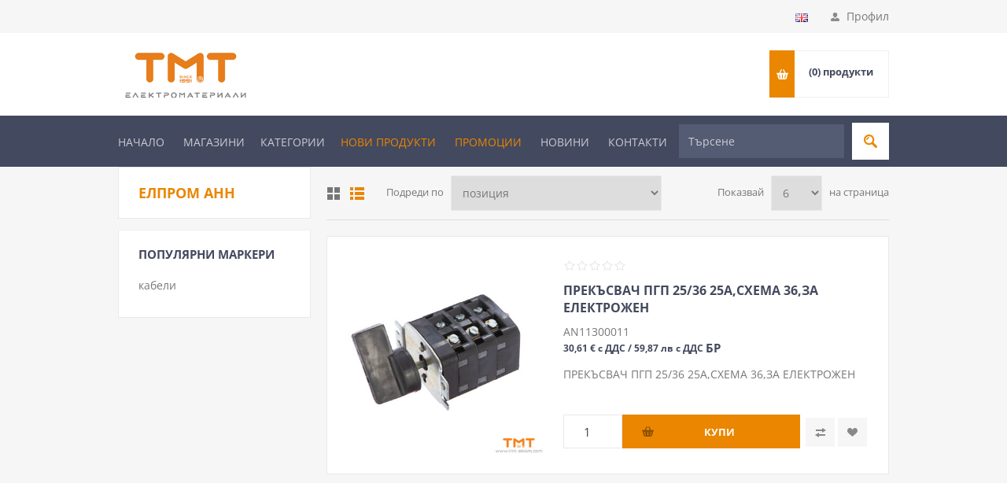

--- FILE ---
content_type: text/html; charset=utf-8
request_url: https://www.tmt-elkom.com/%D0%B5%D0%BB%D0%BF%D1%80%D0%BE%D0%BC-%D0%B0%D0%BD%D0%BD
body_size: 8926
content:
<!DOCTYPE html><html lang=bg class=html-manufacturer-page><head><title>&#x422;&#x41C;&#x422; &#x415;&#x41B;&#x41A;&#x41E;&#x41C; | &#x415;&#x41B;&#x41F;&#x420;&#x41E;&#x41C; &#x410;&#x41D;&#x41D;</title><meta charset=UTF-8><meta name=description content="електроматериали, ключове и контакти, кабели, осветителни тела, ниско и високо волтажна апаратура, електрообзавеждане"><meta name=keywords content="електроматериали,ключове и контакти,кабели,осветителни тела,ниско и високо волтажна апаратура,електрообзавеждане"><meta name=generator content=nopCommerce><meta name=viewport content="width=device-width, initial-scale=1.0, user-scalable=0, minimum-scale=1.0, maximum-scale=1.0"><style type="text/css">@font-face {font-family:Open Sans;font-style:normal;font-weight:400;src:url(/cf-fonts/s/open-sans/5.0.20/hebrew/400/normal.woff2);unicode-range:U+0590-05FF,U+200C-2010,U+20AA,U+25CC,U+FB1D-FB4F;font-display:swap;}@font-face {font-family:Open Sans;font-style:normal;font-weight:400;src:url(/cf-fonts/s/open-sans/5.0.20/greek/400/normal.woff2);unicode-range:U+0370-03FF;font-display:swap;}@font-face {font-family:Open Sans;font-style:normal;font-weight:400;src:url(/cf-fonts/s/open-sans/5.0.20/latin/400/normal.woff2);unicode-range:U+0000-00FF,U+0131,U+0152-0153,U+02BB-02BC,U+02C6,U+02DA,U+02DC,U+0304,U+0308,U+0329,U+2000-206F,U+2074,U+20AC,U+2122,U+2191,U+2193,U+2212,U+2215,U+FEFF,U+FFFD;font-display:swap;}@font-face {font-family:Open Sans;font-style:normal;font-weight:400;src:url(/cf-fonts/s/open-sans/5.0.20/cyrillic-ext/400/normal.woff2);unicode-range:U+0460-052F,U+1C80-1C88,U+20B4,U+2DE0-2DFF,U+A640-A69F,U+FE2E-FE2F;font-display:swap;}@font-face {font-family:Open Sans;font-style:normal;font-weight:400;src:url(/cf-fonts/s/open-sans/5.0.20/vietnamese/400/normal.woff2);unicode-range:U+0102-0103,U+0110-0111,U+0128-0129,U+0168-0169,U+01A0-01A1,U+01AF-01B0,U+0300-0301,U+0303-0304,U+0308-0309,U+0323,U+0329,U+1EA0-1EF9,U+20AB;font-display:swap;}@font-face {font-family:Open Sans;font-style:normal;font-weight:400;src:url(/cf-fonts/s/open-sans/5.0.20/latin-ext/400/normal.woff2);unicode-range:U+0100-02AF,U+0304,U+0308,U+0329,U+1E00-1E9F,U+1EF2-1EFF,U+2020,U+20A0-20AB,U+20AD-20CF,U+2113,U+2C60-2C7F,U+A720-A7FF;font-display:swap;}@font-face {font-family:Open Sans;font-style:normal;font-weight:400;src:url(/cf-fonts/s/open-sans/5.0.20/cyrillic/400/normal.woff2);unicode-range:U+0301,U+0400-045F,U+0490-0491,U+04B0-04B1,U+2116;font-display:swap;}@font-face {font-family:Open Sans;font-style:normal;font-weight:400;src:url(/cf-fonts/s/open-sans/5.0.20/greek-ext/400/normal.woff2);unicode-range:U+1F00-1FFF;font-display:swap;}@font-face {font-family:Open Sans;font-style:normal;font-weight:300;src:url(/cf-fonts/s/open-sans/5.0.20/latin-ext/300/normal.woff2);unicode-range:U+0100-02AF,U+0304,U+0308,U+0329,U+1E00-1E9F,U+1EF2-1EFF,U+2020,U+20A0-20AB,U+20AD-20CF,U+2113,U+2C60-2C7F,U+A720-A7FF;font-display:swap;}@font-face {font-family:Open Sans;font-style:normal;font-weight:300;src:url(/cf-fonts/s/open-sans/5.0.20/greek-ext/300/normal.woff2);unicode-range:U+1F00-1FFF;font-display:swap;}@font-face {font-family:Open Sans;font-style:normal;font-weight:300;src:url(/cf-fonts/s/open-sans/5.0.20/cyrillic-ext/300/normal.woff2);unicode-range:U+0460-052F,U+1C80-1C88,U+20B4,U+2DE0-2DFF,U+A640-A69F,U+FE2E-FE2F;font-display:swap;}@font-face {font-family:Open Sans;font-style:normal;font-weight:300;src:url(/cf-fonts/s/open-sans/5.0.20/cyrillic/300/normal.woff2);unicode-range:U+0301,U+0400-045F,U+0490-0491,U+04B0-04B1,U+2116;font-display:swap;}@font-face {font-family:Open Sans;font-style:normal;font-weight:300;src:url(/cf-fonts/s/open-sans/5.0.20/hebrew/300/normal.woff2);unicode-range:U+0590-05FF,U+200C-2010,U+20AA,U+25CC,U+FB1D-FB4F;font-display:swap;}@font-face {font-family:Open Sans;font-style:normal;font-weight:300;src:url(/cf-fonts/s/open-sans/5.0.20/latin/300/normal.woff2);unicode-range:U+0000-00FF,U+0131,U+0152-0153,U+02BB-02BC,U+02C6,U+02DA,U+02DC,U+0304,U+0308,U+0329,U+2000-206F,U+2074,U+20AC,U+2122,U+2191,U+2193,U+2212,U+2215,U+FEFF,U+FFFD;font-display:swap;}@font-face {font-family:Open Sans;font-style:normal;font-weight:300;src:url(/cf-fonts/s/open-sans/5.0.20/greek/300/normal.woff2);unicode-range:U+0370-03FF;font-display:swap;}@font-face {font-family:Open Sans;font-style:normal;font-weight:300;src:url(/cf-fonts/s/open-sans/5.0.20/vietnamese/300/normal.woff2);unicode-range:U+0102-0103,U+0110-0111,U+0128-0129,U+0168-0169,U+01A0-01A1,U+01AF-01B0,U+0300-0301,U+0303-0304,U+0308-0309,U+0323,U+0329,U+1EA0-1EF9,U+20AB;font-display:swap;}@font-face {font-family:Open Sans;font-style:normal;font-weight:700;src:url(/cf-fonts/s/open-sans/5.0.20/greek-ext/700/normal.woff2);unicode-range:U+1F00-1FFF;font-display:swap;}@font-face {font-family:Open Sans;font-style:normal;font-weight:700;src:url(/cf-fonts/s/open-sans/5.0.20/cyrillic-ext/700/normal.woff2);unicode-range:U+0460-052F,U+1C80-1C88,U+20B4,U+2DE0-2DFF,U+A640-A69F,U+FE2E-FE2F;font-display:swap;}@font-face {font-family:Open Sans;font-style:normal;font-weight:700;src:url(/cf-fonts/s/open-sans/5.0.20/greek/700/normal.woff2);unicode-range:U+0370-03FF;font-display:swap;}@font-face {font-family:Open Sans;font-style:normal;font-weight:700;src:url(/cf-fonts/s/open-sans/5.0.20/latin/700/normal.woff2);unicode-range:U+0000-00FF,U+0131,U+0152-0153,U+02BB-02BC,U+02C6,U+02DA,U+02DC,U+0304,U+0308,U+0329,U+2000-206F,U+2074,U+20AC,U+2122,U+2191,U+2193,U+2212,U+2215,U+FEFF,U+FFFD;font-display:swap;}@font-face {font-family:Open Sans;font-style:normal;font-weight:700;src:url(/cf-fonts/s/open-sans/5.0.20/cyrillic/700/normal.woff2);unicode-range:U+0301,U+0400-045F,U+0490-0491,U+04B0-04B1,U+2116;font-display:swap;}@font-face {font-family:Open Sans;font-style:normal;font-weight:700;src:url(/cf-fonts/s/open-sans/5.0.20/vietnamese/700/normal.woff2);unicode-range:U+0102-0103,U+0110-0111,U+0128-0129,U+0168-0169,U+01A0-01A1,U+01AF-01B0,U+0300-0301,U+0303-0304,U+0308-0309,U+0323,U+0329,U+1EA0-1EF9,U+20AB;font-display:swap;}@font-face {font-family:Open Sans;font-style:normal;font-weight:700;src:url(/cf-fonts/s/open-sans/5.0.20/latin-ext/700/normal.woff2);unicode-range:U+0100-02AF,U+0304,U+0308,U+0329,U+1E00-1E9F,U+1EF2-1EFF,U+2020,U+20A0-20AB,U+20AD-20CF,U+2113,U+2C60-2C7F,U+A720-A7FF;font-display:swap;}@font-face {font-family:Open Sans;font-style:normal;font-weight:700;src:url(/cf-fonts/s/open-sans/5.0.20/hebrew/700/normal.woff2);unicode-range:U+0590-05FF,U+200C-2010,U+20AA,U+25CC,U+FB1D-FB4F;font-display:swap;}</style><script type="3fbb0b4e6f489573f62ad4ab-text/javascript">(function(n,t,i,r,u){n[r]=n[r]||[];n[r].push({"gtm.start":(new Date).getTime(),event:"gtm.js"});var e=t.getElementsByTagName(i)[0],f=t.createElement(i),o=r!="dataLayer"?"&l="+r:"";f.async=!0;f.src="https://www.googletagmanager.com/gtm.js?id="+u+o;e.parentNode.insertBefore(f,e)})(window,document,"script","dataLayer","GTM-PFJV7NTF")</script><meta name=facebook-domain-verification content=loift3n3feci87gh1ea4dbxr39mtgi><script type="3fbb0b4e6f489573f62ad4ab-text/javascript">(function(n,t,i,r,u,f){n.hj=n.hj||function(){(n.hj.q=n.hj.q||[]).push(arguments)};n._hjSettings={hjid:3343415,hjsv:6};u=t.getElementsByTagName("head")[0];f=t.createElement("script");f.async=1;f.src=i+n._hjSettings.hjid+r+n._hjSettings.hjsv;u.appendChild(f)})(window,document,"https://static.hotjar.com/c/hotjar-",".js?sv=")</script><link href=/Themes/Pavilion/Content/css/styles-7.css rel=stylesheet><link href=/Themes/Pavilion/Content/css/tables-5.css rel=stylesheet><link href=/Themes/Pavilion/Content/css/mobile-5.css rel=stylesheet><link href=/Themes/Pavilion/Content/css/480-5.css rel=stylesheet><link href=/Themes/Pavilion/Content/css/768-5.css rel=stylesheet><link href=/Themes/Pavilion/Content/css/1024-7.css rel=stylesheet><link href=/Themes/Pavilion/Content/css/1280-5.css rel=stylesheet><link href=/Plugins/SevenSpikes.Core/Styles/perfect-scrollbar.min.css rel=stylesheet><link href=/Plugins/ISystems.Nop.Plugin.Widgets.Filters/Content/css/filters.css rel=stylesheet><link href="/Themes/Pavilion/Content/css/theme.custom-1.css?v=23" rel=stylesheet><link rel=canonical href=https://www.tmt-elkom.com/%d0%b5%d0%bb%d0%bf%d1%80%d0%be%d0%bc-%d0%b0%d0%bd%d0%bd><link rel="shortcut icon" href=\icons\icons_0\TMT-favicon.ico><body class="notAndroid23 manufacturer-page-body"><noscript><iframe src="https://www.googletagmanager.com/ns.html?id=GTM-PFJV7NTF" height=0 width=0 style=display:none;visibility:hidden></iframe></noscript><script type="3fbb0b4e6f489573f62ad4ab-text/javascript">!function(n,t,i,r,u,f,e){n.fbq||(u=n.fbq=function(){u.callMethod?u.callMethod.apply(u,arguments):u.queue.push(arguments)},n._fbq||(n._fbq=u),u.push=u,u.loaded=!0,u.version="2.0",u.queue=[],f=t.createElement(i),f.async=!0,f.src=r,e=t.getElementsByTagName(i)[0],e.parentNode.insertBefore(f,e))}(window,document,"script","//connect.facebook.net/en_US/fbevents.js");fbq("init","668354448148655",{external_id:29366542});fbq("track","PageView")</script><noscript><img height=1 width=1 style=display:none src="https://www.facebook.com/tr?id=668354448148655%&amp;ev=PageView&amp;noscript=1"></noscript><div class=ajax-loading-block-window style=display:none></div><div id=dialog-notifications-success title=Уведомяване style=display:none></div><div id=dialog-notifications-error title=Грешка style=display:none></div><div id=dialog-notifications-warning title=Внимание style=display:none></div><div id=bar-notification class=bar-notification-container data-close=Затвори></div><!--[if lte IE 8]><div style=clear:both;height:59px;text-align:center;position:relative><a href=http://www.microsoft.com/windows/internet-explorer/default.aspx target=_blank> <img src=/Themes/Pavilion/Content/img/ie_warning.jpg height=42 width=820 alt="You are using an outdated browser. For a faster, safer browsing experience, upgrade for free today."> </a></div><![endif]--><div class=master-wrapper-page><div class=header><div class=header-upper><div class=center><div class=header-selector-widget style=display:none></div><div class=header-links-wrapper><label>Профил</label><div class=header-links><ul><li><a href="/register?returnUrl=%2F%25D0%25B5%25D0%25BB%25D0%25BF%25D1%2580%25D0%25BE%25D0%25BC-%25D0%25B0%25D0%25BD%25D0%25BD" class=ico-register>Регистрация</a><li><a href="/login?returnUrl=%2F%25D0%25B5%25D0%25BB%25D0%25BF%25D1%2580%25D0%25BE%25D0%25BC-%25D0%25B0%25D0%25BD%25D0%25BD" class=ico-login data-loginurl=/login>Влез</a><li><a href=/wishlist class=ico-wishlist> <span class=wishlist-label>Списък с желания</span> <span class=wishlist-qty>(0)</span> </a></ul></div></div><div class=header-language-wrapper><div class=language-selector><ul class=language-list><li><a href="https://www.tmt-elkom.com/changelanguage/1?returnUrl=%2F%25D0%25B5%25D0%25BB%25D0%25BF%25D1%2580%25D0%25BE%25D0%25BC-%25D0%25B0%25D0%25BD%25D0%25BD" title=English> <img title=English alt=English src=/images/flags/gb.png> </a></ul></div></div></div></div><div class=header-middle><div class=center><div class=header-logo><a href="/" class=logo> <img alt="ТМТ ЕЛКОМ" src="https://www.tmt-elkom.com/images/thumbs/0033309_logo TMТ JPG 2020_.png"></a></div><div class=header-menu-parent><div class="header-menu categories-in-side-panel"><div class=header-menu><div class=close-menu><span>Close</span></div><ul class=top-menu><li class=root-category-items><a href="/" title=Начало>Начало</a><li class=root-category-items><a href=/%D0%BC%D0%B0%D0%B3%D0%B0%D0%B7%D0%B8%D0%BD%D0%B8 title=Магазини>Магазини</a><li class=root-category-items><a class=with-subcategories href=#>КАТЕГОРИИ</a><div class=plus-button></div><div class=sublist-wrap><ul class=sublist><li class=back-button><span>Back</span><li class=root-category-items><a href=/%D0%BE%D1%81%D0%B2%D0%B5%D1%82%D0%B8%D1%82%D0%B5%D0%BB%D0%BD%D0%B0-%D1%82%D0%B5%D1%85%D0%BD%D0%B8%D0%BA%D0%B0>&#x41E;&#x441;&#x432;&#x435;&#x442;&#x438;&#x442;&#x435;&#x43B;&#x43D;&#x430; &#x442;&#x435;&#x445;&#x43D;&#x438;&#x43A;&#x430;</a><li class=root-category-items><a href=/%D0%B0%D0%BF%D0%B0%D1%80%D0%B0%D1%82%D1%83%D1%80%D0%B0>&#x410;&#x43F;&#x430;&#x440;&#x430;&#x442;&#x443;&#x440;&#x430;</a><li class=root-category-items><a href=/%D0%BA%D0%B0%D0%B1%D0%B5%D0%BB%D0%B8>&#x41A;&#x430;&#x431;&#x435;&#x43B;&#x438;</a><li class=root-category-items><a href=/%D0%BA%D0%B0%D0%B1%D0%B5%D0%BB%D0%BD%D0%B0-%D0%B0%D1%80%D0%BC%D0%B0%D1%82%D1%83%D1%80%D0%B0-%D0%B8-%D0%B8%D0%B7%D0%BE%D0%BB%D0%B0%D1%86%D0%B8%D0%BE%D0%BD%D0%BD%D0%B8>&#x41A;&#x430;&#x431;&#x435;&#x43B;&#x43D;&#x430; &#x430;&#x440;&#x43C;&#x430;&#x442;&#x443;&#x440;&#x430; &#x438; &#x438;&#x437;&#x43E;&#x43B;&#x430;&#x446;&#x438;&#x43E;&#x43D;&#x43D;&#x438;</a><li class=root-category-items><a href=/%D0%B5%D0%BB%D0%B8%D0%B7%D0%B4%D0%B5%D0%BB%D0%B8%D1%8F-%D0%B7%D0%B0-%D0%B1%D0%B8%D1%82%D0%B0>&#x415;&#x43B;&#x435;&#x43A;&#x442;&#x440;&#x43E; &#x438;&#x437;&#x434;&#x435;&#x43B;&#x438;&#x44F; &#x437;&#x430; &#x431;&#x438;&#x442;&#x430;</a><li class=root-category-items><a href=/%D0%B8%D0%BD%D1%81%D1%82%D0%B0%D0%BB%D0%B0%D1%86%D0%B8%D0%BE%D0%BD%D0%BD%D0%B8-%D0%BC%D0%B0%D1%82%D0%B5%D1%80%D0%B8%D0%B0%D0%BB%D0%B8>&#x418;&#x43D;&#x441;&#x442;&#x430;&#x43B;&#x430;&#x446;&#x438;&#x43E;&#x43D;&#x43D;&#x438; &#x43C;&#x430;&#x442;&#x435;&#x440;&#x438;&#x430;&#x43B;&#x438;</a><li class=root-category-items><a href=/%D0%BC%D1%8A%D0%BB%D0%BD%D0%B8%D0%B5%D0%B7%D0%B0%D1%89%D0%B8%D1%82%D0%B0-%D0%B8-%D0%B7%D0%B0%D0%B7%D0%B5%D0%BC%D1%83%D1%80%D0%B5%D0%B4%D0%B8>&#x41C;&#x44A;&#x43B;&#x43D;&#x438;&#x435;&#x437;&#x430;&#x449;&#x438;&#x442;&#x430; &#x438; &#x437;&#x430;&#x437;&#x435;&#x43C;&#x438;&#x442;&#x435;&#x43B;&#x43D;&#x438; &#x443;&#x440;&#x435;&#x434;&#x438;</a><li class=root-category-items><a href=/%D0%BF%D1%80%D0%BE%D0%BC%D0%B8%D1%88%D0%BB%D0%B5%D0%BD%D0%B8-%D1%81%D1%82%D0%BE%D0%BA%D0%B8>&#x41F;&#x440;&#x43E;&#x43C;&#x438;&#x448;&#x43B;&#x435;&#x43D;&#x438; &#x441;&#x442;&#x43E;&#x43A;&#x438;</a></ul></div><li class=root-category-items><a class=promotions-navigation-title href=/newproducts>Нови продукти</a><li class=root-category-items><a class=promotions-navigation-title href="/search?q=promotions&amp;prm=true" title=Промоции>Промоции</a><li class=root-category-items><a href=/news>Новини</a><li class=root-category-items><a href=/contactus>Контакти</a></ul></div></div><div class=flyout-cart-wrapper id=flyout-cart><a href=/cart class=cart-trigger> <span class=cart-qty>(0)</span> <span class=cart-label>продукти</span> </a><div class=flyout-cart><div class=mini-shopping-cart><div class=count>Няма продукти в кошницата.</div></div></div></div></div></div></div><div class=header-lower><div class=center><div class=homepage-navigation-title><a href="/" title=Начало>Начало</a> <a href=/%D0%BC%D0%B0%D0%B3%D0%B0%D0%B7%D0%B8%D0%BD%D0%B8 title=Магазини>Магазини</a><div class=categories-navigation><span class=categories-navigation-title>КАТЕГОРИИ</span><ul class=categories-navigation-ul><li><a href=/%D0%BE%D1%81%D0%B2%D0%B5%D1%82%D0%B8%D1%82%D0%B5%D0%BB%D0%BD%D0%B0-%D1%82%D0%B5%D1%85%D0%BD%D0%B8%D0%BA%D0%B0>&#x41E;&#x441;&#x432;&#x435;&#x442;&#x438;&#x442;&#x435;&#x43B;&#x43D;&#x430; &#x442;&#x435;&#x445;&#x43D;&#x438;&#x43A;&#x430;</a><li><a href=/%D0%B0%D0%BF%D0%B0%D1%80%D0%B0%D1%82%D1%83%D1%80%D0%B0>&#x410;&#x43F;&#x430;&#x440;&#x430;&#x442;&#x443;&#x440;&#x430;</a><li><a href=/%D0%BA%D0%B0%D0%B1%D0%B5%D0%BB%D0%B8>&#x41A;&#x430;&#x431;&#x435;&#x43B;&#x438;</a><li><a href=/%D0%BA%D0%B0%D0%B1%D0%B5%D0%BB%D0%BD%D0%B0-%D0%B0%D1%80%D0%BC%D0%B0%D1%82%D1%83%D1%80%D0%B0-%D0%B8-%D0%B8%D0%B7%D0%BE%D0%BB%D0%B0%D1%86%D0%B8%D0%BE%D0%BD%D0%BD%D0%B8>&#x41A;&#x430;&#x431;&#x435;&#x43B;&#x43D;&#x430; &#x430;&#x440;&#x43C;&#x430;&#x442;&#x443;&#x440;&#x430; &#x438; &#x438;&#x437;&#x43E;&#x43B;&#x430;&#x446;&#x438;&#x43E;&#x43D;&#x43D;&#x438;</a><li><a href=/%D0%B5%D0%BB%D0%B8%D0%B7%D0%B4%D0%B5%D0%BB%D0%B8%D1%8F-%D0%B7%D0%B0-%D0%B1%D0%B8%D1%82%D0%B0>&#x415;&#x43B;&#x435;&#x43A;&#x442;&#x440;&#x43E; &#x438;&#x437;&#x434;&#x435;&#x43B;&#x438;&#x44F; &#x437;&#x430; &#x431;&#x438;&#x442;&#x430;</a><li><a href=/%D0%B8%D0%BD%D1%81%D1%82%D0%B0%D0%BB%D0%B0%D1%86%D0%B8%D0%BE%D0%BD%D0%BD%D0%B8-%D0%BC%D0%B0%D1%82%D0%B5%D1%80%D0%B8%D0%B0%D0%BB%D0%B8>&#x418;&#x43D;&#x441;&#x442;&#x430;&#x43B;&#x430;&#x446;&#x438;&#x43E;&#x43D;&#x43D;&#x438; &#x43C;&#x430;&#x442;&#x435;&#x440;&#x438;&#x430;&#x43B;&#x438;</a><li><a href=/%D0%BC%D1%8A%D0%BB%D0%BD%D0%B8%D0%B5%D0%B7%D0%B0%D1%89%D0%B8%D1%82%D0%B0-%D0%B8-%D0%B7%D0%B0%D0%B7%D0%B5%D0%BC%D1%83%D1%80%D0%B5%D0%B4%D0%B8>&#x41C;&#x44A;&#x43B;&#x43D;&#x438;&#x435;&#x437;&#x430;&#x449;&#x438;&#x442;&#x430; &#x438; &#x437;&#x430;&#x437;&#x435;&#x43C;&#x438;&#x442;&#x435;&#x43B;&#x43D;&#x438; &#x443;&#x440;&#x435;&#x434;&#x438;</a><li><a href=/%D0%BF%D1%80%D0%BE%D0%BC%D0%B8%D1%88%D0%BB%D0%B5%D0%BD%D0%B8-%D1%81%D1%82%D0%BE%D0%BA%D0%B8>&#x41F;&#x440;&#x43E;&#x43C;&#x438;&#x448;&#x43B;&#x435;&#x43D;&#x438; &#x441;&#x442;&#x43E;&#x43A;&#x438;</a></ul></div><a class=promotions-navigation-title href=/newproducts>Нови продукти</a> <a class=promotions-navigation-title href="/search?q=promotions&amp;prm=true" title=Промоции>Промоции</a> <a href=/news>Новини</a> <a href=/contactus>Контакти</a></div><div class="search-box store-search-box"><form method=get id=small-search-box-form action=/search><input type=text class=search-box-text id=small-searchterms autocomplete=off name=q placeholder=Търсене aria-label=Търсене> <input type=submit class="button-1 search-box-button" value=Търси></form></div></div></div></div><div id=modal-with-overlay class=modal><div class=modal-content><div class=modal-header><div id=modal-title></div><span class=close>&times;</span></div><div id=modal-content></div></div></div><div class=overlayOffCanvas></div><div class=responsive-nav-wrapper-parent><div class=responsive-nav-wrapper><div class=menu-title><span>Menu</span></div><div class=shopping-cart-link><span>Кошница</span></div><div class=filters-button><span>Filters</span></div><div class=personal-button id=header-links-opener><span>Personal menu</span></div><div class=preferences-button id=header-selectors-opener><span>Предпочитания</span></div><div class=search-wrap><span>Търси</span></div></div></div><div class=master-wrapper-content><div class=master-column-wrapper><div class=center-2><div class="page manufacturer-page"><div class=page-title><h1>&#x415;&#x41B;&#x41F;&#x420;&#x41E;&#x41C; &#x410;&#x41D;&#x41D;</h1></div><div class=page-body><div class=product-selectors><div class=product-viewmode><span>Преглед като</span> <a onclick="if (!window.__cfRLUnblockHandlers) return false; HashQueryProcessor.notifyViewModeValueChanged(&#34;grid&#34;)" class="viewmode-icon grid" id=viewmode_grid title=Таблица data-cf-modified-3fbb0b4e6f489573f62ad4ab-="">&#x422;&#x430;&#x431;&#x43B;&#x438;&#x446;&#x430;</a> <a onclick="if (!window.__cfRLUnblockHandlers) return false; HashQueryProcessor.notifyViewModeValueChanged(&#34;list&#34;)" class="viewmode-icon list selected" id=viewmode_list title=Списък data-cf-modified-3fbb0b4e6f489573f62ad4ab-="">&#x421;&#x43F;&#x438;&#x441;&#x44A;&#x43A;</a></div><div class=product-sorting><span>Подреди по</span> <select aria-label="Изберете начин на показване на продуктите" id=products-orderby name=products-orderby onchange="if (!window.__cfRLUnblockHandlers) return false; HashQueryProcessor.notifySelectSortValueChanged(this.value)" data-cf-modified-3fbb0b4e6f489573f62ad4ab-=""><option selected value=0>&#x41F;&#x43E;&#x437;&#x438;&#x446;&#x438;&#x44F;<option value=5>&#x418;&#x43C;&#x435;: &#x410; &#x434;&#x43E; &#x42F;<option value=6>&#x418;&#x43C;&#x435;: &#x42F; &#x434;&#x43E; &#x410;<option value=10>&#x426;&#x435;&#x43D;&#x430;: &#x41D;&#x430;&#x439;-&#x43D;&#x438;&#x441;&#x43A;&#x430; &#x43A;&#x44A;&#x43C; &#x41D;&#x430;&#x439;-&#x432;&#x438;&#x441;&#x43E;&#x43A;&#x430;<option value=11>&#x426;&#x435;&#x43D;&#x430;: &#x41D;&#x430;&#x439;-&#x432;&#x438;&#x441;&#x43E;&#x43A;&#x430; &#x43A;&#x44A;&#x43C; &#x41D;&#x430;&#x439;-&#x43D;&#x438;&#x441;&#x43A;&#x430;<option value=15>&#x421;&#x44A;&#x437;&#x434;&#x430;&#x434;&#x435;&#x43D; &#x43D;&#x430;</select></div><div class=product-page-size><span>Показвай</span> <select aria-label="Изберете брой продукти на страница" id=products-pagesize name=products-pagesize onchange="if (!window.__cfRLUnblockHandlers) return false; HashQueryProcessor.notifySelectPageSizeValueChanged(this.value)" data-cf-modified-3fbb0b4e6f489573f62ad4ab-=""><option value=3>3<option selected value=6>6<option value=9>9</select> <span>на страница</span></div></div><div id=products class=product-list><div class=item-grid><div class=item-box><div class=product-item data-productid=1365><div class=picture><a href=/prekasvach-pgp-2536-25asxema-36za-elektrozhen title="Показвай детайлите за ПРЕКЪСВАЧ ПГП 25/36 25A,СХЕМА 36,ЗА ЕЛЕКТРОЖЕН"> <img src="[data-uri]" data-lazyloadsrc=https://www.tmt-elkom.com/images/thumbs/0009790_preksva-pgp-2536-25ashema-36za-elektroen_415.jpeg alt="Снимка на ПРЕКЪСВАЧ ПГП 25/36 25A,СХЕМА 36,ЗА ЕЛЕКТРОЖЕН" title="Показвай детайлите за ПРЕКЪСВАЧ ПГП 25/36 25A,СХЕМА 36,ЗА ЕЛЕКТРОЖЕН"> </a></div><div class=details><div class=product-rating-box title="0 отзив(а)"><div class=rating><div style=width:0%></div></div></div><div class=attribute-squares-wrapper></div><h2 class=product-title><a href=/prekasvach-pgp-2536-25asxema-36za-elektrozhen>&#x41F;&#x420;&#x415;&#x41A;&#x42A;&#x421;&#x412;&#x410;&#x427; &#x41F;&#x413;&#x41F; 25/36 25A,&#x421;&#x425;&#x415;&#x41C;&#x410; 36,&#x417;&#x410; &#x415;&#x41B;&#x415;&#x41A;&#x422;&#x420;&#x41E;&#x416;&#x415;&#x41D;</a></h2><div class=sku>AN11300011</div><div class=add-info><div class=prices><span class="price actual-price" style=font-size:.85em> 30,61 &#x20AC; &#x441; &#x414;&#x414;&#x421; / 59,87 &#x43B;&#x432; &#x441; &#x414;&#x414;&#x421; </span> <span class=unit-of-measure>&#x411;&#x420;</span></div><div class=description>ПРЕКЪСВАЧ ПГП 25/36 25A,СХЕМА 36,ЗА ЕЛЕКТРОЖЕН</div><div class=energy-class-info><div class=energy-class-picture><a> </a></div></div><div class=buttons-upper><input type=button value="Сравни продукта" title="Сравни продукта" class="button-2 add-to-compare-list-button" onclick="if (!window.__cfRLUnblockHandlers) return false; return AjaxCart.addproducttocomparelist(&#34;/compareproducts/add/1365&#34;),!1" data-cf-modified-3fbb0b4e6f489573f62ad4ab-=""> <input type=button value="Добави в списъка с желания" title="Добави в списъка с желания" class="button-2 add-to-wishlist-button" onclick="if (!window.__cfRLUnblockHandlers) return false; return AjaxCart.addproducttocart_catalog(&#34;/addproducttocart/catalog/1365/2/1&#34;),!1" data-cf-modified-3fbb0b4e6f489573f62ad4ab-=""></div><div class=buttons-lower><input id=add_to_cart_1365 class=qty-input type=number min=0 value=1> <input type=button class="button-2 product-box-add-to-cart-button" value=Купи onclick="if (!window.__cfRLUnblockHandlers) return false; return AjaxCart.addproducttocart_catalog(&#34;/ShoppingCart/AddProductToCart_Catalog?productId=1365&amp;shoppingCartTypeId=1&amp;quantity=&#34;+$(&#34;#add_to_cart_1365&#34;).val()+&#34;&amp;forceredirection=False&#34;),!1" data-cf-modified-3fbb0b4e6f489573f62ad4ab-=""></div></div></div></div></div></div></div></div></div></div><div class=side-2><div class=page-title><h1>&#x415;&#x41B;&#x41F;&#x420;&#x41E;&#x41C; &#x410;&#x41D;&#x41D;</h1></div><div class=ISystemsFiltersContainer data-calculator=False data-categoryid=0 data-manufacturerid=25 data-vendorid=0 data-filterproductsurl=/filterProducts data-defaultviewmode=list data-search-includeinsubcategories=True data-search-advancedsearch=True data-search-isonsearchpage=False data-search-keyword="" data-search-pricefrom="" data-search-priceto="" data-search-categoryid=0 data-search-manufacturerid=0 data-search-vendorid=0 data-search-searchinproductdescription=True><div onclick="if (!window.__cfRLUnblockHandlers) return false; HashQueryProcessor.resetData()" class=clearFiltersTitlePanel style=display:none data-cf-modified-3fbb0b4e6f489573f62ad4ab-=""><a class=clearFilterOptionsAll>Изчисти всички</a></div><div class=filtersPanel></div></div><input id=availableSortOptionsJson name=availableSortOptionsJson type=hidden value="[{&#34;Disabled&#34;:false,&#34;Group&#34;:null,&#34;Selected&#34;:true,&#34;Text&#34;:&#34;Позиция&#34;,&#34;Value&#34;:&#34;orderby=0&#34;},{&#34;Disabled&#34;:false,&#34;Group&#34;:null,&#34;Selected&#34;:false,&#34;Text&#34;:&#34;Име: А до Я&#34;,&#34;Value&#34;:&#34;orderby=5&#34;},{&#34;Disabled&#34;:false,&#34;Group&#34;:null,&#34;Selected&#34;:false,&#34;Text&#34;:&#34;Име: Я до А&#34;,&#34;Value&#34;:&#34;orderby=6&#34;},{&#34;Disabled&#34;:false,&#34;Group&#34;:null,&#34;Selected&#34;:false,&#34;Text&#34;:&#34;Цена: Най-ниска към Най-висока&#34;,&#34;Value&#34;:&#34;orderby=10&#34;},{&#34;Disabled&#34;:false,&#34;Group&#34;:null,&#34;Selected&#34;:false,&#34;Text&#34;:&#34;Цена: Най-висока към Най-ниска&#34;,&#34;Value&#34;:&#34;orderby=11&#34;},{&#34;Disabled&#34;:false,&#34;Group&#34;:null,&#34;Selected&#34;:false,&#34;Text&#34;:&#34;Създаден на&#34;,&#34;Value&#34;:&#34;orderby=15&#34;}]"> <input id=availableViewModesJson name=availableViewModesJson type=hidden value="[{&#34;Disabled&#34;:false,&#34;Group&#34;:null,&#34;Selected&#34;:false,&#34;Text&#34;:&#34;Таблица&#34;,&#34;Value&#34;:&#34;grid&#34;},{&#34;Disabled&#34;:false,&#34;Group&#34;:null,&#34;Selected&#34;:true,&#34;Text&#34;:&#34;Списък&#34;,&#34;Value&#34;:&#34;list&#34;}]"> <input id=availablePageSizesJson name=availablePageSizesJson type=hidden value="[{&#34;Disabled&#34;:false,&#34;Group&#34;:null,&#34;Selected&#34;:false,&#34;Text&#34;:&#34;3&#34;,&#34;Value&#34;:&#34;3&#34;},{&#34;Disabled&#34;:false,&#34;Group&#34;:null,&#34;Selected&#34;:true,&#34;Text&#34;:&#34;6&#34;,&#34;Value&#34;:&#34;6&#34;},{&#34;Disabled&#34;:false,&#34;Group&#34;:null,&#34;Selected&#34;:false,&#34;Text&#34;:&#34;9&#34;,&#34;Value&#34;:&#34;9&#34;}]"><div class="block block-popular-tags"><div class=title><strong>Популярни маркери</strong></div><div class=listbox><div class=tags><ul><li><a href=/%D0%BA%D0%B0%D0%B1%D0%B5%D0%BB%D0%B8-2 style=font-size:90%>&#x43A;&#x430;&#x431;&#x435;&#x43B;&#x438;</a></ul></div></div></div></div></div></div><div class=footer><div class=footer-upper><div class=center><ul class=social-sharing><li class=social-text>ПОСЛЕДВАЙТЕ НИ<li class=facebook><a target=_blank href=https://www.facebook.com/TMT.ELKOM aria-label=Facebook></a><li class=instagram><a target=_blank href="https://www.instagram.com/tmtelkom/" aria-label=Instagram></a><li class=linkedin><a target=_blank href="https://www.linkedin.com/company/tmt-elkom/about/" aria-label=footer.followus.linkedin></a><li class=pinterest><a target=_blank href="https://www.pinterest.com/tmtelkom/" aria-label=Pinterest></a><li class=rss><a href=/news/rss/2 aria-label=RSS></a></ul><div class=homepage-footer-navigation-title><a href="/" title=Начало>Начало</a> <a href=/%D0%BC%D0%B0%D0%B3%D0%B0%D0%B7%D0%B8%D0%BD%D0%B8 title=Магазини>Магазини</a> <a class=promotions-navigation-title href=/newproducts>Нови продукти</a> <a class=promotions-navigation-title href="/search?q=promotions&amp;prm=true" title=Промоции>Промоции</a></div><div class="search-box store-search-box"><form method=get id=small-search-box-form action=/search><input type=text class=search-box-text id=small-searchterms autocomplete=off name=q placeholder=Търсене aria-label=Търсене> <input type=submit class="button-1 search-box-button" value=Търси></form></div></div></div><div class=footer-middle><div class=center><div class=footer-block><div class=title><strong>Информация</strong></div><ul class=list><li><a href=/%D0%B7%D0%B0-%D0%BD%D0%B0%D1%81>&#x417;&#x430; &#x43D;&#x430;&#x441;</a><li><a href=/%D0%BA%D0%B0%D1%80%D0%B8%D0%B5%D1%80%D0%B8>&#x41A;&#x430;&#x440;&#x438;&#x435;&#x440;&#x438;</a><li><a href=/%D0%B8%D0%BD%D1%84%D0%BE%D1%80%D0%BC%D0%B0%D1%86%D0%B8%D1%8F-%D0%B7%D0%B0-%D0%B4%D0%BE%D1%81%D1%82%D0%B0%D0%B2%D0%BA%D0%B0-%D0%B8-%D0%BF%D0%BB%D0%B0%D1%89%D0%B0%D0%BD%D0%B5>&#x418;&#x43D;&#x444;&#x43E;&#x440;&#x43C;&#x430;&#x446;&#x438;&#x44F; &#x437;&#x430; &#x434;&#x43E;&#x441;&#x442;&#x430;&#x432;&#x43A;&#x430; &#x438; &#x43F;&#x43B;&#x430;&#x449;&#x430;&#x43D;&#x435;</a><li><a href=/%D0%BB%D0%B8%D1%87%D0%BD%D0%B8-%D0%B4%D0%B0%D0%BD%D0%BD%D0%B8-%D0%B8-%D0%BA%D0%BE%D0%BD%D1%84%D0%B8%D0%B4%D0%B5%D0%BD%D1%86%D0%B8%D0%B0%D0%BB%D0%BD%D0%BE%D1%81%D1%82>&#x41B;&#x438;&#x447;&#x43D;&#x438; &#x434;&#x430;&#x43D;&#x43D;&#x438; &#x438; &#x43A;&#x43E;&#x43D;&#x444;&#x438;&#x434;&#x435;&#x43D;&#x446;&#x438;&#x430;&#x43B;&#x43D;&#x43E;&#x441;&#x442;</a><li><a href=/%D0%B3%D0%B0%D1%80%D0%B0%D0%BD%D1%86%D0%B8%D0%BE%D0%BD%D0%BD%D0%B8-%D1%83%D1%81%D0%BB%D0%BE%D0%B2%D0%B8%D1%8F-%D0%B8-%D1%80%D0%B5%D0%BA%D0%BB%D0%B0%D0%BC%D0%B0%D1%86%D0%B8%D0%B8>&#x413;&#x430;&#x440;&#x430;&#x43D;&#x446;&#x438;&#x43E;&#x43D;&#x43D;&#x438; &#x443;&#x441;&#x43B;&#x43E;&#x432;&#x438;&#x44F; &#x438; &#x440;&#x435;&#x43A;&#x43B;&#x430;&#x43C;&#x430;&#x446;&#x438;&#x438;</a><li><a href=/%D1%83%D1%81%D0%BB%D0%BE%D0%B2%D0%B8%D1%8F-%D0%B7%D0%B0-%D0%BF%D0%BE%D0%BB%D0%B7%D0%B2%D0%B0%D0%BD%D0%B5-2>&#x423;&#x441;&#x43B;&#x43E;&#x432;&#x438;&#x44F; &#x437;&#x430; &#x43F;&#x43E;&#x43B;&#x437;&#x432;&#x430;&#x43D;&#x435;</a><li><a href=/%D0%B2%D1%80%D1%8A%D1%89%D0%B0%D0%BD%D0%B5-%D0%BD%D0%B0-%D1%81%D1%82%D0%BE%D0%BA%D0%B0>&#x412;&#x440;&#x44A;&#x449;&#x430;&#x43D;&#x435; &#x43D;&#x430; &#x441;&#x442;&#x43E;&#x43A;&#x430;</a></ul></div><div class=footer-block><div class=title><strong>Обслужване на клиенти</strong></div><ul class=list><li><a href=/search>Търси</a><li><a href=/newproducts>Нови продукти</a><li><a href=/recentlyviewedproducts>Наскоро преглеждани</a><li><a href=/compareproducts>Списък за сравнение</a><li><a href=/news>Новини</a><li><a href=/blog>Блог</a><li><a href=/%D0%BF%D0%BE%D0%BB%D0%B8%D1%82%D0%B8%D0%BA%D0%B0-%D0%BF%D0%BE-%D0%BA%D0%B0%D1%87%D0%B5%D1%81%D1%82%D0%B2%D0%BE%D1%82%D0%BE>&#x41F;&#x43E;&#x43B;&#x438;&#x442;&#x438;&#x43A;&#x430; &#x43F;&#x43E; &#x43A;&#x430;&#x447;&#x435;&#x441;&#x442;&#x432;&#x43E;&#x442;&#x43E;</a></ul></div><div class=footer-block><div class=title><strong>Моят профил</strong></div><ul class=list><li><a href=/customer/info>Моят профил</a><li><a href=/order/history>Поръчки</a><li><a href=/customer/addresses>Адреси</a><li><a href=/cart>Кошница</a><li><a href=/wishlist>Списък с желания</a></ul></div><div class="footer-block quick-contact"><div class=title><strong>Свържете се с нас</strong></div><ul class=list><li class=address><span>Пловдив, бул. Цариградско шосе 71</span><li class=email><span><a href="/cdn-cgi/l/email-protection#56333a3d393b16223b227b333a3d393b7835393b"><span class="__cf_email__" data-cfemail="ddb8b1b6b2b09da9b0a9f0b8b1b6b2b0f3beb2b0">[email&#160;protected]</span> </a></span><li class=stores><span><a href=/contactus>Контакти</a></span></ul><div class=newsletter><div class=newsletter-title><strong>Абонамент за бюлетин</strong></div><div class=newsletter-subscribe id=newsletter-subscribe-block><div class=newsletter-email><input id=newsletter-email class=newsletter-subscribe-text placeholder="Въведете вашият имейл..." aria-label="Абонирай се за нашия бюлетин" type=email name=NewsletterEmail> <input type=button value=Абониране id=newsletter-subscribe-button class="button-1 newsletter-subscribe-button"></div><div class=newsletter-validation><span id=subscribe-loading-progress style=display:none class=please-wait>Изчакване...</span> <span class=field-validation-valid data-valmsg-for=NewsletterEmail data-valmsg-replace=true></span></div></div><div class=newsletter-result id=newsletter-result-block></div></div></div></div></div><div class=footer-lower><div class=center><ul class=accepted-payments><li class=method1><li class=method2><li class=method3><li class=method4></ul><div class=footer-disclaimer>Авторски права &copy; 2026 ТМТ ЕЛКОМ. Всички права запазени.</div><div class=footer-powered-by>Powered by <a href="https://www.nopcommerce.com/">nopCommerce</a></div><div class=footer-store-theme></div></div></div></div></div><script data-cfasync="false" src="/cdn-cgi/scripts/5c5dd728/cloudflare-static/email-decode.min.js"></script><script src=/lib/jquery/jquery-3.4.1.min.js type="3fbb0b4e6f489573f62ad4ab-text/javascript"></script><script src=/lib/jquery-validate/jquery.validate-v1.19.1/jquery.validate.min.js type="3fbb0b4e6f489573f62ad4ab-text/javascript"></script><script src=/lib/jquery-validate/jquery.validate.unobtrusive-v3.2.11/jquery.validate.unobtrusive.min.js type="3fbb0b4e6f489573f62ad4ab-text/javascript"></script><script src=/lib/jquery-ui/jquery-ui-1.12.1.custom/jquery-ui.min.js type="3fbb0b4e6f489573f62ad4ab-text/javascript"></script><script src=/lib/jquery-migrate/jquery-migrate-3.1.0.min.js type="3fbb0b4e6f489573f62ad4ab-text/javascript"></script><script src=/Plugins/SevenSpikes.Core/Scripts/iOS-12-array-reverse-fix.min.js type="3fbb0b4e6f489573f62ad4ab-text/javascript"></script><script src=/js/public.common-2.js type="3fbb0b4e6f489573f62ad4ab-text/javascript"></script><script src=/Themes/Pavilion/Content/scripts/public.modal.js type="3fbb0b4e6f489573f62ad4ab-text/javascript"></script><script src=/js/public.ajaxcart.js type="3fbb0b4e6f489573f62ad4ab-text/javascript"></script><script src=/js/public.countryselect.js type="3fbb0b4e6f489573f62ad4ab-text/javascript"></script><script src=/Plugins/SevenSpikes.Core/Scripts/footable.min.js type="3fbb0b4e6f489573f62ad4ab-text/javascript"></script><script src=/Plugins/SevenSpikes.Core/Scripts/perfect-scrollbar.min.js type="3fbb0b4e6f489573f62ad4ab-text/javascript"></script><script src=/Plugins/SevenSpikes.Core/Scripts/sevenspikes.core.min.js type="3fbb0b4e6f489573f62ad4ab-text/javascript"></script><script src=/Plugins/SevenSpikes.Core/Scripts/sevenspikes.theme.ex.min.js type="3fbb0b4e6f489573f62ad4ab-text/javascript"></script><script src=/Themes/Pavilion/Content/scripts/pavilion.js type="3fbb0b4e6f489573f62ad4ab-text/javascript"></script><div id=goToTop></div><script type="3fbb0b4e6f489573f62ad4ab-text/javascript">$(window).resize(function(){window.devicePixelRatio*100>=50&&window.devicePixelRatio*100<=75.9?$(" .product-list .item-box .energy-class-info .energy-class-additional-info").css("width","80%"):window.devicePixelRatio*100>=76&&window.devicePixelRatio*100<=89.9?$(" .product-list .item-box .energy-class-info .energy-class-additional-info").css("width","78%"):window.devicePixelRatio*100>=90&&window.devicePixelRatio*100<=99.9?$(" .product-list .item-box .energy-class-info .energy-class-additional-info").css("width","79%"):window.devicePixelRatio*100>=100&&$(" .product-list .item-box .energy-class-info .energy-class-additional-info").css("width","80%")})</script><script src=/Plugins/ISystems.Nop.Plugin.Widgets.Filters/Content/js/jquery.address-1.6.min.js type="3fbb0b4e6f489573f62ad4ab-text/javascript"></script><script src=/Plugins/ISystems.Nop.Plugin.Widgets.Filters/Content/js/filters.js type="3fbb0b4e6f489573f62ad4ab-text/javascript"></script><script type="3fbb0b4e6f489573f62ad4ab-text/javascript">for(var collapsibles=document.getElementsByClassName("collapsible"),i=0;i<collapsibles.length;i++)collapsibles[i].addEventListener("click",function(){this.classList.toggle("activeFilter");var n=this.children[1];n.style.maxHeight=n.style.maxHeight?null:n.scrollHeight+"px"});$(document).ready(function(){$('.checkbox-item input[type="checkbox"][id^=so_]').on("change",function(){HashQueryProcessor.notifySpecificationAttributeValueChanged($(this))})});$(document).ready(function(){$('.checkbox-item input[type="checkbox"][id^=mo_]').on("change",function(){HashQueryProcessor.notifyManufacturerAttributeValueChanged($(this))})})</script><script type="3fbb0b4e6f489573f62ad4ab-text/javascript">(function(n,t){n(document).ready(function(){t.prepareTopMenu()})})(jQuery,sevenSpikesCore)</script><script type="3fbb0b4e6f489573f62ad4ab-text/javascript">$(document).ready(function(){$(".categories-navigation").mouseenter(function(){$(".categories-navigation-ul").show()});$(".categories-navigation").mouseleave(function(){$(".categories-navigation-ul").hide()})})</script><script type="3fbb0b4e6f489573f62ad4ab-text/javascript">$(document).ready(function(){var n,t;$("#small-searchterms").autocomplete({delay:500,minLength:0,source:"/catalog/searchtermautocomplete",appendTo:".search-box",select:function(n,t){return $("#small-searchterms").val(t.item.label),setLocation(t.item.producturl),!1},open:function(){n&&(t=document.getElementById("small-searchterms").value,$(".ui-autocomplete").append('<li class="ui-menu-item" role="presentation"><a href="/search?q='+t+'">Виж всички резултати...<\/a><\/li>'))}}).data("ui-autocomplete")._renderItem=function(t,i){var r=i.label;return n=i.showlinktoresultsearch,r=htmlEncode(r),$("<li><\/li>").data("item.autocomplete",i).append("<a><span>"+r+"<\/span><\/a>").appendTo(t)}})</script><script type="3fbb0b4e6f489573f62ad4ab-text/javascript">var localized_data={AjaxCartFailure:"Failed to add the product. Please refresh the page and try one more time."};AjaxCart.init(!1,".header-links .cart-qty",".header-links .wishlist-qty","#flyout-cart",localized_data)</script><script type="3fbb0b4e6f489573f62ad4ab-text/javascript">function newsletter_subscribe(n){var t=$("#subscribe-loading-progress"),i;t.show();i={subscribe:n,email:$("#newsletter-email").val()};$.ajax({cache:!1,type:"POST",url:"/subscribenewsletter",data:i,success:function(n){$("#newsletter-result-block").html(n.Result);n.Success?($("#newsletter-subscribe-block").hide(),$("#newsletter-result-block").show()):$("#newsletter-result-block").fadeIn("slow").delay(2e3).fadeOut("slow")},error:function(){alert("Failed to subscribe.")},complete:function(){t.hide()}})}$(document).ready(function(){$("#newsletter-subscribe-button").on("click",function(){newsletter_subscribe("true")});$("#newsletter-email").on("keydown",function(n){if(n.keyCode==13)return $("#newsletter-subscribe-button").trigger("click"),!1})})</script><script src="/cdn-cgi/scripts/7d0fa10a/cloudflare-static/rocket-loader.min.js" data-cf-settings="3fbb0b4e6f489573f62ad4ab-|49" defer></script>

--- FILE ---
content_type: text/css
request_url: https://www.tmt-elkom.com/Themes/Pavilion/Content/css/mobile-5.css
body_size: 3729
content:
@media all and (max-width: 1024px) {

    .cart-options {
        display: inline-block;
        text-align: center;
    }

        .cart-options .common-buttons input {
            margin-bottom: 10px;
        }

        .admin-header-links {
            position: fixed;
            top: 0;
            z-index: 1030;
            width: 100%;
            background-color: #39465e;
            color: #fff;
        }

    .header-upper {
        display: none;
    }

    #import-cart-products-button {
        width: 300px;
        max-width: 100%;
        height: 45px;
        margin: 0 0 10px;
        border: none;
        font-size: 13px;
        font-weight: bold;
        color: #43495E;
        text-transform: uppercase;
        outline: 2px solid transparent;
        transition: all .2s ease;
    }

    .header .header-logo {
        position: absolute;
        top: 53px;
        z-index: 1020;
        width: 100%;
        height: 110px;
        background-color: #fff;
        line-height: 110px;
    }

    .responsive-nav-wrapper-parent {
        position: fixed;
        top: 0;
        z-index: 1020;
        width: 100%;
        height: 53px !important; /*override inline height*/
        border-top: 3px solid #39465e;
        box-shadow: 0 3px 5px rgba(0,0,0,0.1);
        background-color: #fff;
    }

    .admin-header-links ~ .header .header-logo {
        top: 95px;
    }

    .admin-header-links ~ .responsive-nav-wrapper-parent {
        top: 42px;
    }

    .mobile-sticky-logo .header .header-logo {
        position: fixed;
        top: 0;
    }

    .mobile-sticky-logo .responsive-nav-wrapper-parent {
        top: 110px;
    }

    .mobile-sticky-logo .admin-header-links ~ .header .header-logo {
        top: 42px;
    }

    .mobile-sticky-logo .admin-header-links ~ .responsive-nav-wrapper-parent {
        top: 152px;
    }

    .two-columns-area {
        margin: 160px 0 25px;
    }

    .admin-header-links ~ .two-columns-area {
        margin-top: 205px;
    }

    .master-wrapper-content {
        margin-top: 160px;
        padding: 25px 20px;
    }

    .admin-header-links ~ .master-wrapper-content {
        margin-top: 205px;
    }

    .two-columns-area ~ .master-wrapper-content {
        margin-top: 0 !important; /*important because of demo-strip*/
    }

    /* RESPONSIVE NAV WRAPPER */

    .responsive-nav-wrapper {
        position: relative;
        text-align: center;
        font-size: 0;
    }

        .responsive-nav-wrapper:after {
            content: "";
            display: block;
            clear: both;
        }

        .responsive-nav-wrapper > div {
            display: inline-block;
            border-right: 1px solid #eee;
            background-color: #EA8600;
            background-image: url('../img/mobile-sprite.png');
            background-repeat: no-repeat;
            vertical-align: middle;
        }

            .responsive-nav-wrapper > div:first-child {
                border-left: 1px solid #eee;
            }

        .responsive-nav-wrapper div.menu-title {
            background-position: 0 center;
        }

        .responsive-nav-wrapper div.shopping-cart-link {
            background-position: -55px center;
        }

        .responsive-nav-wrapper div.personal-button {
            background-position: -108px center;
        }

        .responsive-nav-wrapper div.preferences-button {
            background-position: -162px center;
        }

        .responsive-nav-wrapper div.search-wrap {
            background-position: -216px center;
        }

        .responsive-nav-wrapper div.filters-button {
            display: none;
            background-position: -271px center;
        }

        .responsive-nav-wrapper > div > span,
        .responsive-nav-wrapper > div > a {
            display: block;
            width: 52px;
            height: 50px;
            font-size: 0;
        }

    /* RESPONSIVE MENU */

    .ps-container > .ps-scrollbar-y-rail {
        visibility: hidden !important;
    }

    .scrollYRemove {
        overflow: hidden !important;
        -ms-touch-action: none !important;
        -webkit-overflow-scrolling: touch !important;
    }

    .overlayOffCanvas {
        display: none;
        position: fixed;
        top: 0;
        left: 0;
        bottom: 0;
        width: 100%;
        height: 100%;
        background: rgba(0,0,0,0);
        z-index: 1060;
    }

        .overlayOffCanvas.show {
            background: rgba(0,0,0,0.6);
        }

    .header-menu {
        position: fixed;
        top: 0;
        left: 0;
        width: 320px;
        height: 100%;
        text-align: left;
        background-color: #f6f6f6;
        overflow: hidden;
        z-index: 1070;
        transition: all 0.5s ease;
    }

    .notAndroid23 .header-menu {
        -webkit-transform: translate(-320px);
        -ms-transform: translate(-320px);
        transform: translate(-320px);
    }

    .android23 .header-menu {
        left: -320px;
    }

    .header-menu.open {
        box-shadow: 1px 0 5px rgba(0,0,0,0.5);
    }

    .notAndroid23 .header-menu.open {
        -webkit-transform: translate(0);
        -ms-transform: translate(0);
        transform: translate(0);
    }

    .android23 .header-menu.open {
        left: 0;
    }

    .header-menu .close-menu,
    .header-menu .back-button {
        background-color: #f6f6f6;
        cursor: pointer;
    }

        .header-menu .close-menu span,
        .header-menu .back-button span {
            display: block;
            height: 50px;
            background: url('../img/close.png') right center no-repeat;
            font-size: 0;
        }

    .header-menu > ul li {
        background: #fff;
    }

        .header-menu > ul li:after {
            content: "";
            display: block;
            clear: both;
        }

        .header-menu > ul li > a,
        .header-menu > ul li > span {
            display: block;
            position: relative;
            z-index: 0;
            padding: 20px;
            line-height: 19px;
            color: #43495E;
            font-size: 15px;
            font-weight: bold;
            text-transform: uppercase;
        }

        .header-menu > ul li > .with-subcategories {
            width: 270px;
            float: left;
        }

    .plus-button {
        position: relative;
        z-index: 1;
        float: right;
        width: 50px;
        height: 60px;
        background: #EA8600 url('../img/pointer-color.png') center no-repeat;
        cursor: pointer;
    }

    .header-menu .sublist-wrap {
        position: fixed;
        z-index: 2;
        top: 0;
        left: 0;
        width: 320px;
        height: 100%;
        background-color: #f6f6f6;
        box-shadow: 1px 0 5px rgba(0,0,0,0.5);
        overflow: hidden;
        transition: all 0.5s ease;
    }

    .notAndroid23 .header-menu .sublist-wrap {
        -webkit-transform: translate(-320px);
        -ms-transform: translate(-320px);
        transform: translate(-320px);
    }

    .android23 .header-menu .sublist-wrap {
        left: -320px;
    }

    .notAndroid23 .header-menu .sublist-wrap.active {
        -webkit-transform: translate(0);
        -ms-transform: translate(0);
        transform: translate(0);
    }

    .android23 .header-menu .sublist-wrap.active {
        left: 0;
    }

    /* CATEGORY NAVIGATION */

    .header-menu > ul > li > a {
        border: none;
    }

    .category-navigation-title,
    .category-navigation-list-wrapper {
        display: none !important;
    }
    /*.subcategories-title {
	display: none !important;
}*/

    /* HOMEPAGE NAVIGATION */

    .homepage-navigation-title,
    .homepage-footer-navigation-title,
    .stores-footer-navigation-title {
        display: none !important;
    }

    /* FLYOUT-CART */

    .flyout-cart-wrapper {
        display: none;
        position: fixed;
        top: 53px;
        left: 0;
        z-index: 1070;
        width: 100%;
        border-top: 1px solid #ececec;
        box-shadow: 0 4px 4px rgba(0, 0, 0, 0.1);
        background-color: #fff;
    }

    .admin-header-links ~ .responsive-nav-wrapper-parent .flyout-cart-wrapper {
        top: 95px;
    }

    .mobile-sticky-logo .flyout-cart-wrapper {
        top: 163px;
    }

    .mobile-sticky-logo .admin-header-links ~ .responsive-nav-wrapper-parent .flyout-cart-wrapper {
        top: 205px;
    }

    .cart-trigger {
        display: none;
    }

    .mini-shopping-cart .attributes {
        display: none;
    }

    /* LINKS & SELECTORS */

    .header-links,
    .header-selectors {
        display: none;
        position: fixed;
        top: 53px;
        left: 0;
        z-index: 1070;
        width: 100%;
        box-shadow: 0 4px 4px rgba(0, 0, 0, 0.1);
        background-color: #f9f9f9;
        font-size: 13px;
    }

    .admin-header-links ~ .responsive-nav-wrapper-parent .header-links,
    .admin-header-links ~ .responsive-nav-wrapper-parent .header-selectors {
        top: 95px;
    }

    .mobile-sticky-logo .header-links,
    .mobile-sticky-logo .header-selectors {
        top: 163px;
    }

    .mobile-sticky-logo .admin-header-links ~ .responsive-nav-wrapper-parent .header-links,
    .mobile-sticky-logo .admin-header-links ~ .responsive-nav-wrapper-parent .header-selectors {
        top: 205px;
    }

    .header-links li {
        border-top: 1px solid #ececec;
    }

    .header-links a {
        display: inline-block;
        padding: 15px 25px;
    }

    .header-links .ico-account {
        background-position: left 0;
    }

    .header-links .ico-register {
        background-position: left -48px;
    }

    .header-links .ico-login,
    .header-links .ico-logout {
        background-position: left -96px;
    }

    .header-links .ico-inbox {
        background-position: left -144px;
    }

    .header-links .ico-wishlist {
        background-position: left -192px;
    }

    .header-selectors > div {
        display: block;
        border-top: 1px solid #ececec;
        padding: 15px;
    }

    /* SEARCH BOX */

    .store-search-box {
        display: none;
        position: fixed;
        top: 53px;
        left: 0;
        z-index: 1070;
        width: 100%;
        box-shadow: 0 4px 4px rgba(0, 0, 0, 0.1);
        background-color: #39465e;
        padding: 10px;
    }

    .admin-header-links ~ .responsive-nav-wrapper-parent .store-search-box {
        top: 95px;
    }

    .mobile-sticky-logo .store-search-box {
        top: 163px;
    }

    .mobile-sticky-logo .admin-header-links ~ .responsive-nav-wrapper-parent .store-search-box {
        top: 205px;
    }

    /* PAGE TITLES */

    .category-page-body .page-title,
    .manufacturer-page-body .page-title,
    .manufacturer-all-page-body .page-title,
    .vendor-all-page-body .page-title,
    .vendor-page-body .page-title,
    .product-tags-all-page-body .page-title,
    .products-by-tag-page-body .page-title,
    .recently-viewed-products-page-body .page-title,
    .recently-added-products-page-body .page-title,
    .compare-products-page-body .page-title {
        border: 1px solid #e9e9e9;
        background-color: #fff;
        padding: 20px 25px;
    }

        .category-page-body .page-title h1,
        .manufacturer-page-body .page-title h1,
        .manufacturer-all-page-body .page-title h1,
        .vendor-all-page-body .page-title h1,
        .vendor-page-body .page-title h1,
        .product-tags-all-page-body .page-title h1,
        .products-by-tag-page-body .page-title h1,
        .recently-viewed-products-page-body .page-title h1,
        .recently-added-products-page-body .page-title h1,
        .compare-products-page-body .page-title h1 {
            font-size: 18px;
            color: #EA8600;
            text-transform: uppercase;
        }

    /* MISCELLANEOUS */

    .product-specs-box .data-table td a:only-child {
        position: absolute;
        top: 50%;
        left: 15px;
        max-width: 100%;
        margin: -10px 0 0;
        overflow: hidden;
        white-space: nowrap;
        text-overflow: ellipsis;
    }

    .checkout-page .enter-address + .buttons {
        text-align: center !important;
    }

    .product-list .item-box .buttons-lower {
        display: inline-flex;
    }

    .item-box .qty-input {
        width: 30%;
    }

    .item-box .buttons-lower input[type="button"].button-2.product-box-add-to-cart-button {
        margin: 0 !important;
    }

    @media all and (min-width: 769px) and (max-width: 1024px) {

        .mini-shopping-cart .items {
            overflow: hidden;
        }

        .mini-shopping-cart .item {
            float: left;
            width: 50%;
        }

        .bestsellers input.button-2,
        .bestsellers button.button-2,
        .item-box input.button-2,
        .item-box button.button-2 {
            width: 36px !important;
            height: 36px !important;
            margin: 0 3px 0 0 !important;
            background-color: #888;
            background-image: url('../img/product-box-sprite-big.png') !important;
        }

        .bestsellers .add-to-wishlist-button {
            background-position: -36px center !important;
        }

        .common-buttons .update-cart-button,
        .common-buttons .continue-shopping-button,
        #import-cart-products-button,
        .common-buttons .remove-from-cart-button {
            margin: 0 10px 10px 10px !important;
        }

        th.footable-first-column,
        td.footable-first-column {
            display: none;
        }
    }

    @media all and (max-width: 767px) {
        .product-documents,
        .product-specs-box {
            width: 100%;
        }
    }

    @media all and (max-width: 1023px) {
        .cart td.unit-of-measure,
        .data-table td.unit-of-measure {
            display: none;
        }
    }

    @media all and (max-width: 374px) {
        .item-box .buttons-lower input[type="button"].button-2.product-box-add-to-cart-button {
            width: 195px !important;
            margin: 0;
        }
    }

    @media all and (max-width:330px) {
        #shopping-cart-form .cart .energy-class-info .energy-class-picture,
        .wishlist-content .cart .energy-class-info .energy-class-picture {
            width: 40%;
        }

        #shopping-cart-form .cart .energy-class-info .energy-class-additional-info,
        .wishlist-content .cart .energy-class-info .energy-class-additional-info {
            font-size: 11.90px;
        }

        .product-list .item-box .energy-class-info .energy-class-additional-info,
        .product-grid .item-box .energy-class-info .energy-class-additional-info {
            width: 95%;
        }

        .product-list .item-box .energy-class-info .energy-class-picture,
        .product-grid .item-box .energy-class-info .energy-class-picture {
            width: 19%;
        }

            .product-list .item-box .energy-class-info .energy-class-picture .energy-class-img {
                width: 43px;
            }

        #shopping-cart-form .cart .cart-item-row .energy-class-info {
            margin-top: 15px;
        }

        #shopping-cart-form .cart .energy-class-info .energy-class-img {
            width: 46px;
        }

        #product-details-form .product-essential .energy-class-info .energy-class-picture {
            width: 50%;
        }

        #product-details-form .product-essential .energy-class-info .energy-class-additional-info {
            width: 100%;
        }

        #shopping-cart-form .footable-row-detail-row .energy-class-info,
        .wishlist-content .cart .energy-class-info {
            padding: 30px 0 0 0;
            margin-bottom: -20px;
        }

        .compare-products-table-mobile .energy-class-info .energy-class-picture .energy-class-img {
            width: 50px;
        }

        .compare-products-table-mobile .energy-class-info .energy-class-additional-info .energy-class-additional {
            color: #fff;
            background-color: #545C73;
        }

        .product-list .item-box .energy-class-info .energy-class-picture:hover .energy-info-full-picture,
        .product-list .item-box .energy-class-info .energy-class-picture:hover .energy-info-full-picture .energy-class-details-img {
            width: 85%;
            top: 5%;
            left: 17%;
        }

        #product-details-form .product-essential .energy-class-info .energy-class-picture:hover .energy-info-full-picture,
        #product-details-form .product-essential .energy-class-info .energy-class-picture:hover .energy-info-full-picture .energy-class-details-img {
            width: 80%;
            top: 7%;
            left: 23%;
        }

        .product-grid .item-box .energy-class-info .energy-class-picture:hover .energy-info-full-picture,
        .product-grid .item-box .energy-class-info .energy-class-picture:hover .energy-info-full-picture .energy-class-details-img {
            width: 80%;
            left: 17%;
            bottom: 15%;
        }

        #shopping-cart-form .cart .energy-class-info .energy-class-picture:hover .energy-info-full-picture,
        #shopping-cart-form .cart .energy-class-info .energy-class-picture:hover .energy-info-full-picture .energy-class-details-img,
        .wishlist-content .cart .energy-class-info .energy-class-picture:hover .energy-info-full-picture,
        .wishlist-content .cart .energy-class-info .energy-class-picture:hover .energy-info-full-picture .energy-class-details-img {
            width: 70%;
            left: 28%;
            top: 14%;
        }

        .compare-products-table-mobile .energy-class-info .energy-class-picture:hover .energy-info-full-picture,
        .compare-products-table-mobile .energy-class-info .energy-class-picture:hover .energy-info-full-picture .energy-class-details-img {
            width: 50%;
            left: 25%;
            bottom: 0;
        }

        .overview .qty-input {
            width: 63px;
        }
    }

    @media all and (min-width: 331px) and (max-width:460px) {
        #shopping-cart-form .cart .energy-class-info .energy-class-picture,
        .wishlist-content .cart .energy-class-info .energy-class-picture {
            width: 40%;
        }

        #shopping-cart-form .cart .energy-class-info .energy-class-additional-info,
        .wishlist-content .cart .energy-class-info .energy-class-additional-info {
            font-size: 11.90px;
        }

        .product-list .item-box .energy-class-info .energy-class-additional-info,
        .product-grid .item-box .energy-class-info .energy-class-additional-info {
            width: 95%;
        }

        .product-list .item-box .energy-class-info .energy-class-picture .energy-class-img {
            width: 50px;
        }

        .product-list .item-box .energy-class-info .energy-class-picture,
        .product-grid .item-box .energy-class-info .energy-class-picture {
            width: 19%;
        }

        #shopping-cart-form .cart .energy-class-info .energy-class-img,
        .wishlist-content .cart .energy-class-info .energy-class-img {
            width: 46px;
        }

        #product-details-form .product-essential .energy-class-info .energy-class-picture {
            width: 50%;
        }

        #product-details-form .product-essential .energy-class-info .energy-class-additional-info {
            width: 100%;
        }

        #shopping-cart-form .footable-row-detail-row .energy-class-info,
        .wishlist-content .cart .energy-class-info,
        .compare-products-table-mobile .energy-class-info {
            padding: 30px 0 0 0;
            margin-bottom: -20px;
        }

            .compare-products-table-mobile .energy-class-info .energy-class-picture .energy-class-img {
                width: 50px;
            }

        .product-list .item-box .energy-class-info .energy-class-picture:hover .energy-info-full-picture,
        .product-list .item-box .energy-class-info .energy-class-picture:hover .energy-info-full-picture .energy-class-details-img {
            width: 85%;
            top: 23%;
            left: 8%;
        }

        #product-details-form .product-essential .energy-class-info .energy-class-picture:hover .energy-info-full-picture,
        #product-details-form .product-essential .energy-class-info .energy-class-picture:hover .energy-info-full-picture .energy-class-details-img {
            width: 88%;
            top: 17%;
            left: 7%;
        }

        .product-grid .item-box .energy-class-info .energy-class-picture:hover .energy-info-full-picture,
        .product-grid .item-box .energy-class-info .energy-class-picture:hover .energy-info-full-picture .energy-class-details-img {
            width: 80%;
            left: 17%;
            bottom: 15%;
        }

        .footable-row-detail-value .energy-class-picture:hover .energy-info-full-picture .energy-class-details-img,
        .footable-row-detail-value .energy-class-picture:hover .energy-info-full-picture {
            width: 100%;
            left: 0%;
            bottom: 48%;
        }

        .compare-products-table-mobile .energy-class-info .energy-class-picture:hover .energy-info-full-picture,
        .compare-products-table-mobile .energy-class-info .energy-class-picture:hover .energy-info-full-picture .energy-class-details-img {
            width: 85%;
            left: 19%;
            top: 19%;
        }

        .overview .qty-input {
            width: 63px;
        }

        .item-box .buttons-upper input[type="button"] {
            width: 36px;
            margin: 0 6px;
        }

        .footable-row-detail-value,
        .compare-products-table-mobile .energy-info {
            position: relative;
        }
    }
}


--- FILE ---
content_type: text/css
request_url: https://www.tmt-elkom.com/Plugins/ISystems.Nop.Plugin.Widgets.Filters/Content/css/filters.css
body_size: -309
content:
.clearFiltersTitlePanel {
    background: #f6f6f6;
    border-bottom: 1px solid #ddd;
    position: relative;
    cursor: pointer;
    padding: 12px 40px 12px 15px;
    color: #444;
    font-size: 14px;
    color: #777;
    margin-bottom: 20px;
}

    .clearFiltersTitlePanel::after {
        content: 'X';
        color: red;
        position: absolute;
        top: 50%;
        right: 14px;
        width: 12px;
        height: 19px;
        margin-top: -9px;
    }

.collapsible {
    background: #f6f6f6;
    position: relative;
    display: block;
    cursor: pointer;
    color: #444;
    margin-bottom: 20px;
}

    .collapsible:after {
        content: "";
        position: absolute;
        top: 50%;
        right: 14px;
        width: 12px;
        height: 19px;
        margin-top: -9px;
        background: url(../img/filters-toggle.png) center no-repeat;
    }

.filtersPanel .collapsible .title a {
    font-size: 14px;
    color: #777;
}

.filtersPanel .collapsible .title {
    padding: 10px 15px 10px 15px;
    border-bottom: 1px solid #ddd;
}

.activeFilter:after {
    content: "";
    position: absolute;
    top: 50%;
    right: 14px;
    width: 12px;
    height: 19px;
    margin-top: -9px;
    background: url(../img/filters-toggle.png) center no-repeat;
}

.filtersGroupPanel {
    width: auto;
    overflow-y: hidden;
    max-height: 0;
    transition: max-height .2s ease-out;
}

    .filtersGroupPanel .checkbox-item {
        padding: 5px 15px 5px 15px;
    }

        .filtersGroupPanel .checkbox-item label {
            margin-left: 5px;
        }

    .filtersGroupPanel .checkbox-list {
        margin-top: 5px;
    }
